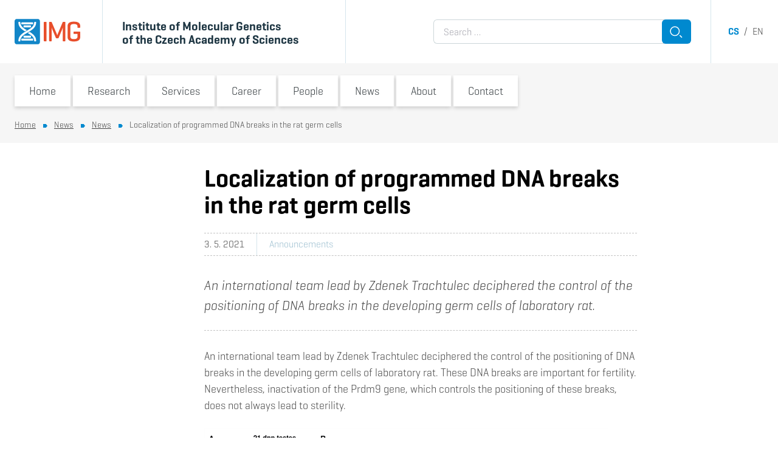

--- FILE ---
content_type: text/html; charset=UTF-8
request_url: https://www.img.cas.cz/2021/05/41529-localization-of-programmed-dna-breaks-in-the-rat-germ-cells/
body_size: 55833
content:
<!DOCTYPE html>
<html lang="en-US" class="frontend no-js">
<head>
    <meta charset="UTF-8" />
    <meta name="viewport" content="initial-scale=1.0, width=device-width">
	<script>
		(function( window, undefined ) {
			document.documentElement.className =
				document.documentElement.className.replace( "no-js", "js" );
		}( this ));
	</script>
	<title>Localization of programmed DNA breaks in the rat germ cells &#8211; Institute of Molecular Genetics of the Czech Academy of Sciences</title>
<meta name='robots' content='max-image-preview:large' />
	<style>img:is([sizes="auto" i], [sizes^="auto," i]) { contain-intrinsic-size: 3000px 1500px }</style>
	<link rel="apple-touch-icon" sizes="180x180" href="/favicon/apple-touch-icon.png">
<link rel="icon" type="image/png" sizes="16x16" href="/favicon/favicon-16x16.png">
<link rel="icon" type="image/png" sizes="32x32" href="/favicon/favicon-32x32.png">
<link rel="manifest" href="/favicon/site.webmanifest">
<link rel="mask-icon" href="/favicon/safari-pinned-tab.svg" color="#5bbad5">
<link rel="shortcut icon" href="/favicon/favicon.ico">
<meta name="msapplication-TileColor" content="#da532c">
<meta name="msapplication-config" content="/favicon/browserconfig.xml">
<meta name="theme-color" content="#ffffff">
<meta name="dlm-version" content="5.1.6"><script>
window.koko_analytics = {"url":"https:\/\/www.img.cas.cz\/koko-analytics-collect.php","site_url":"https:\/\/www.img.cas.cz","post_id":41529,"path":"\/2021\/05\/41529-localization-of-programmed-dna-breaks-in-the-rat-germ-cells\/","method":"none","use_cookie":false};
</script>
<link rel="alternate" href="https://www.img.cas.cz/2021/05/41519-lokalizace-programovanych-zlomu-dna-v-pohlavnich-bunkach-potkana/" hreflang="cs" />
<link rel="alternate" href="https://www.img.cas.cz/2021/05/41529-localization-of-programmed-dna-breaks-in-the-rat-germ-cells/" hreflang="en" />
<script>
window._wpemojiSettings = {"baseUrl":"https:\/\/s.w.org\/images\/core\/emoji\/16.0.1\/72x72\/","ext":".png","svgUrl":"https:\/\/s.w.org\/images\/core\/emoji\/16.0.1\/svg\/","svgExt":".svg","source":{"concatemoji":"https:\/\/www.img.cas.cz\/wp-includes\/js\/wp-emoji-release.min.js?ver=6.8.3"}};
/*! This file is auto-generated */
!function(s,n){var o,i,e;function c(e){try{var t={supportTests:e,timestamp:(new Date).valueOf()};sessionStorage.setItem(o,JSON.stringify(t))}catch(e){}}function p(e,t,n){e.clearRect(0,0,e.canvas.width,e.canvas.height),e.fillText(t,0,0);var t=new Uint32Array(e.getImageData(0,0,e.canvas.width,e.canvas.height).data),a=(e.clearRect(0,0,e.canvas.width,e.canvas.height),e.fillText(n,0,0),new Uint32Array(e.getImageData(0,0,e.canvas.width,e.canvas.height).data));return t.every(function(e,t){return e===a[t]})}function u(e,t){e.clearRect(0,0,e.canvas.width,e.canvas.height),e.fillText(t,0,0);for(var n=e.getImageData(16,16,1,1),a=0;a<n.data.length;a++)if(0!==n.data[a])return!1;return!0}function f(e,t,n,a){switch(t){case"flag":return n(e,"\ud83c\udff3\ufe0f\u200d\u26a7\ufe0f","\ud83c\udff3\ufe0f\u200b\u26a7\ufe0f")?!1:!n(e,"\ud83c\udde8\ud83c\uddf6","\ud83c\udde8\u200b\ud83c\uddf6")&&!n(e,"\ud83c\udff4\udb40\udc67\udb40\udc62\udb40\udc65\udb40\udc6e\udb40\udc67\udb40\udc7f","\ud83c\udff4\u200b\udb40\udc67\u200b\udb40\udc62\u200b\udb40\udc65\u200b\udb40\udc6e\u200b\udb40\udc67\u200b\udb40\udc7f");case"emoji":return!a(e,"\ud83e\udedf")}return!1}function g(e,t,n,a){var r="undefined"!=typeof WorkerGlobalScope&&self instanceof WorkerGlobalScope?new OffscreenCanvas(300,150):s.createElement("canvas"),o=r.getContext("2d",{willReadFrequently:!0}),i=(o.textBaseline="top",o.font="600 32px Arial",{});return e.forEach(function(e){i[e]=t(o,e,n,a)}),i}function t(e){var t=s.createElement("script");t.src=e,t.defer=!0,s.head.appendChild(t)}"undefined"!=typeof Promise&&(o="wpEmojiSettingsSupports",i=["flag","emoji"],n.supports={everything:!0,everythingExceptFlag:!0},e=new Promise(function(e){s.addEventListener("DOMContentLoaded",e,{once:!0})}),new Promise(function(t){var n=function(){try{var e=JSON.parse(sessionStorage.getItem(o));if("object"==typeof e&&"number"==typeof e.timestamp&&(new Date).valueOf()<e.timestamp+604800&&"object"==typeof e.supportTests)return e.supportTests}catch(e){}return null}();if(!n){if("undefined"!=typeof Worker&&"undefined"!=typeof OffscreenCanvas&&"undefined"!=typeof URL&&URL.createObjectURL&&"undefined"!=typeof Blob)try{var e="postMessage("+g.toString()+"("+[JSON.stringify(i),f.toString(),p.toString(),u.toString()].join(",")+"));",a=new Blob([e],{type:"text/javascript"}),r=new Worker(URL.createObjectURL(a),{name:"wpTestEmojiSupports"});return void(r.onmessage=function(e){c(n=e.data),r.terminate(),t(n)})}catch(e){}c(n=g(i,f,p,u))}t(n)}).then(function(e){for(var t in e)n.supports[t]=e[t],n.supports.everything=n.supports.everything&&n.supports[t],"flag"!==t&&(n.supports.everythingExceptFlag=n.supports.everythingExceptFlag&&n.supports[t]);n.supports.everythingExceptFlag=n.supports.everythingExceptFlag&&!n.supports.flag,n.DOMReady=!1,n.readyCallback=function(){n.DOMReady=!0}}).then(function(){return e}).then(function(){var e;n.supports.everything||(n.readyCallback(),(e=n.source||{}).concatemoji?t(e.concatemoji):e.wpemoji&&e.twemoji&&(t(e.twemoji),t(e.wpemoji)))}))}((window,document),window._wpemojiSettings);
</script>
<style id='wp-emoji-styles-inline-css'>

	img.wp-smiley, img.emoji {
		display: inline !important;
		border: none !important;
		box-shadow: none !important;
		height: 1em !important;
		width: 1em !important;
		margin: 0 0.07em !important;
		vertical-align: -0.1em !important;
		background: none !important;
		padding: 0 !important;
	}
</style>
<style id='classic-theme-styles-inline-css'>
/*! This file is auto-generated */
.wp-block-button__link{color:#fff;background-color:#32373c;border-radius:9999px;box-shadow:none;text-decoration:none;padding:calc(.667em + 2px) calc(1.333em + 2px);font-size:1.125em}.wp-block-file__button{background:#32373c;color:#fff;text-decoration:none}
</style>
<link rel='stylesheet' id='cb-carousel-style-css' href='https://www.img.cas.cz/wp-content/plugins/carousel-block/blocks/../build/carousel-legacy/style-index.css?ver=2.0.6' media='all' />
<style id='cb-carousel-v2-style-inline-css'>
.wp-block-cb-carousel-v2{position:relative}.wp-block-cb-carousel-v2[data-cb-pagination=true] .swiper-horizontal{margin-bottom:calc(var(--wp--custom--carousel-block--pagination-bullet-size, 8px)*4)}.wp-block-cb-carousel-v2 .cb-button-next,.wp-block-cb-carousel-v2 .cb-button-prev{color:var(--wp--custom--carousel-block--navigation-color,#000);height:var(--wp--custom--carousel-block--navigation-size,22px);margin-top:calc(0px - var(--wp--custom--carousel-block--navigation-size, 22px)/2);width:calc(var(--wp--custom--carousel-block--navigation-size, 22px)/44*27)}.wp-block-cb-carousel-v2 .cb-button-next:after,.wp-block-cb-carousel-v2 .cb-button-prev:after{font-size:var(--wp--custom--carousel-block--navigation-size,22px)}.wp-block-cb-carousel-v2 .cb-button-next:hover,.wp-block-cb-carousel-v2 .cb-button-prev:hover{color:var(--wp--custom--carousel-block--navigation-hover-color,var(--wp--custom--carousel-block--navigation-color,#000))}.wp-block-cb-carousel-v2 .cb-button-prev,.wp-block-cb-carousel-v2.cb-rtl .cb-button-next{left:calc(var(--wp--custom--carousel-block--navigation-size, 22px)*-1/44*27 - var(--wp--custom--carousel-block--navigation-sides-offset, 10px));right:auto}.wp-block-cb-carousel-v2 .cb-button-next,.wp-block-cb-carousel-v2.cb-rtl .cb-button-prev{left:auto;right:calc(var(--wp--custom--carousel-block--navigation-size, 22px)*-1/44*27 - var(--wp--custom--carousel-block--navigation-sides-offset, 10px))}.wp-block-cb-carousel-v2.cb-rtl .cb-button-next,.wp-block-cb-carousel-v2.cb-rtl .cb-button-prev{transform:scaleX(-1)}.wp-block-cb-carousel-v2 .cb-pagination.swiper-pagination-horizontal{bottom:var(--wp--custom--carousel-block--pagination-bottom,-20px);display:flex;justify-content:center;top:var(--wp--custom--carousel-block--pagination-top,auto)}.wp-block-cb-carousel-v2 .cb-pagination.swiper-pagination-horizontal.swiper-pagination-bullets .cb-pagination-bullet{margin:0 var(--wp--custom--carousel-block--pagination-bullet-horizontal-gap,4px)}.wp-block-cb-carousel-v2 .cb-pagination .cb-pagination-bullet{background:var(--wp--custom--carousel-block--pagination-bullet-color,var(--wp--custom--carousel-block--pagination-bullet-inactive-color,#000));height:var(--wp--custom--carousel-block--pagination-bullet-size,8px);opacity:var(--wp--custom--carousel-block--pagination-bullet-inactive-opacity,var(--wp--custom--carousel-block--pagination-bullet-opacity,.2));width:var(--wp--custom--carousel-block--pagination-bullet-size,8px)}.wp-block-cb-carousel-v2 .cb-pagination .cb-pagination-bullet.swiper-pagination-bullet-active{background:var(--wp--custom--carousel-block--pagination-bullet-active-color,#000);opacity:var(--wp--custom--carousel-block--pagination-bullet-active-opacity,1)}.wp-block-cb-carousel-v2 .cb-pagination .cb-pagination-bullet:not(.swiper-pagination-bullet-active):hover{background:var(--wp--custom--carousel-block--pagination-bullet-hover-color,var(--wp--custom--carousel-block--pagination-bullet-inactive-hover-color,var(--wp--custom--carousel-block--pagination-bullet-active-color,#000)));opacity:var(--wp--custom--carousel-block--pagination-bullet-inactive-hover-opacity,var(--wp--custom--carousel-block--pagination-bullet-inactive-opacity,.2))}.wp-block-cb-carousel-v2.alignfull .cb-button-next,.wp-block-cb-carousel-v2.alignfull .cb-button-prev{color:var(--wp--custom--carousel-block--navigation-alignfull-color,#000)}.wp-block-cb-carousel-v2.alignfull .cb-button-prev,.wp-block-cb-carousel-v2.alignfull.cb-rtl .cb-button-next{left:var(--wp--custom--carousel-block--navigation-sides-offset,10px);right:auto}.wp-block-cb-carousel-v2.alignfull .cb-button-next,.wp-block-cb-carousel-v2.alignfull.cb-rtl .cb-button-prev{left:auto;right:var(--wp--custom--carousel-block--navigation-sides-offset,10px)}.wp-block-cb-carousel-v2 .wp-block-image{margin-bottom:var(--wp--custom--carousel-block--image-margin-bottom,0);margin-top:var(--wp--custom--carousel-block--image-margin-top,0)}.wp-block-cb-carousel-v2 .wp-block-cover{margin-bottom:var(--wp--custom--carousel-block--cover-margin-bottom,0);margin-top:var(--wp--custom--carousel-block--cover-margin-top,0)}.wp-block-cb-carousel-v2 .wp-block-cover.aligncenter,.wp-block-cb-carousel-v2 .wp-block-image.aligncenter{margin-left:auto!important;margin-right:auto!important}

</style>
<style id='tiptip-hyperlink-group-block-style-inline-css'>
.wp-block-tiptip-hyperlink-group-block,.wp-block-tiptip-hyperlink-group-block a p{background-color:var(--color-bkg,none);color:var(--color-text,none);cursor:pointer;display:block}.wp-block-tiptip-hyperlink-group-block a p:hover,.wp-block-tiptip-hyperlink-group-block:hover{background-color:var(--color-bkg-hover,none)}

</style>
<style id='safe-svg-svg-icon-style-inline-css'>
.safe-svg-cover{text-align:center}.safe-svg-cover .safe-svg-inside{display:inline-block;max-width:100%}.safe-svg-cover svg{fill:currentColor;height:100%;max-height:100%;max-width:100%;width:100%}

</style>
<link rel='stylesheet' id='contact-form-7-css' href='https://www.img.cas.cz/wp-content/plugins/contact-form-7/includes/css/styles.css?ver=6.1.4' media='all' />
<link rel='stylesheet' id='related-posts-by-taxonomy-css' href='https://www.img.cas.cz/wp-content/plugins/related-posts-by-taxonomy/includes/assets/css/styles.css?ver=6.8.3' media='all' />
<link rel='stylesheet' id='img-omnibus-legacy-css' href='https://www.img.cas.cz/wp-content/themes/img/assets/dist/omnibus-legacy.css?ver=1662333147' media='all' />
<link rel='stylesheet' id='img-geogrotesque-css' href='https://www.img.cas.cz/wp-content/themes/img/assets/dist/geogrotesque.min.css?ver=1662333147' media='all' />
<link rel='stylesheet' id='img-utilites-css' href='https://www.img.cas.cz/wp-content/themes/img/assets/dist/utilites.min.css?ver=1662333147' media='all' />
<link rel='stylesheet' id='img-styles-css' href='https://www.img.cas.cz/wp-content/themes/img/assets/dist/styles.min.css?ver=1662333147' media='all' />
<link rel='stylesheet' id='img-blocks-core-css' href='https://www.img.cas.cz/wp-content/themes/img/assets/dist/blocks-core.min.css?ver=1662333147' media='all' />
<link rel='stylesheet' id='img-blocks-custom-css' href='https://www.img.cas.cz/wp-content/themes/img/assets/dist/blocks-custom.min.css?ver=1662333147' media='all' />
<link rel='stylesheet' id='img-wp-editor-frontend-css' href='https://www.img.cas.cz/wp-content/themes/img/assets/dist/wp-editor-frontend.min.css?ver=1662333147' media='all' />
<style id='block-visibility-screen-size-styles-inline-css'>
/* Large screens (desktops, 992px and up) */
@media ( min-width: 992px ) {
	.block-visibility-hide-large-screen {
		display: none !important;
	}
}

/* Medium screens (tablets, between 768px and 992px) */
@media ( min-width: 768px ) and ( max-width: 991.98px ) {
	.block-visibility-hide-medium-screen {
		display: none !important;
	}
}

/* Small screens (mobile devices, less than 768px) */
@media ( max-width: 767.98px ) {
	.block-visibility-hide-small-screen {
		display: none !important;
	}
}
</style>
<script src="https://www.img.cas.cz/wp-includes/js/jquery/jquery.min.js?ver=3.7.1" id="jquery-core-js"></script>
<script src="https://www.img.cas.cz/wp-includes/js/jquery/jquery-migrate.min.js?ver=3.4.1" id="jquery-migrate-js"></script>
<script src="https://www.img.cas.cz/wp-content/themes/img/assets/js/omnibus-legacy.js?ver=6.8.3" id="omnibus-legacy-js"></script>
<link rel="https://api.w.org/" href="https://www.img.cas.cz/wp-json/" /><link rel="alternate" title="JSON" type="application/json" href="https://www.img.cas.cz/wp-json/wp/v2/posts/41529" /><link rel="EditURI" type="application/rsd+xml" title="RSD" href="https://www.img.cas.cz/xmlrpc.php?rsd" />
<meta name="generator" content="WordPress 6.8.3" />
<link rel="canonical" href="https://www.img.cas.cz/2021/05/41529-localization-of-programmed-dna-breaks-in-the-rat-germ-cells/" />
<link rel='shortlink' href='https://www.img.cas.cz/?p=41529' />
<link rel="alternate" title="oEmbed (JSON)" type="application/json+oembed" href="https://www.img.cas.cz/wp-json/oembed/1.0/embed?url=https%3A%2F%2Fwww.img.cas.cz%2F2021%2F05%2F41529-localization-of-programmed-dna-breaks-in-the-rat-germ-cells%2F&#038;lang=en" />
<link rel="alternate" title="oEmbed (XML)" type="text/xml+oembed" href="https://www.img.cas.cz/wp-json/oembed/1.0/embed?url=https%3A%2F%2Fwww.img.cas.cz%2F2021%2F05%2F41529-localization-of-programmed-dna-breaks-in-the-rat-germ-cells%2F&#038;format=xml&#038;lang=en" />
	<link rel="stylesheet" type="text/css" href="/internal_bar_css/">
<script>if (navigator.appName == 'Microsoft Internet Explorer' ||  !!(navigator.userAgent.match(/Trident/) || navigator.userAgent.match(/rv:11/)) || (typeof $.browser !== "undefined" && $.browser.msie == 1)) {
document.write( '<style> .headerArea, .pageArea { display: none !important } </style>' )
}</script>		<style id="wp-custom-css">
			/* ===================================== Bank info tabs
 =====================================*/

.tabs {
	max-width: 507px;
}

/* Hide radios */
.tabs input[type="radio"] {
	display: none;
}

.tab-box {
	display: flex;
	background: #fff;
	border-radius: 3px;
}
/*
.tab-box > div {
	display: flex;
	background: #fff;
	border-radius: 3px;
}
*/

.labels {
	display: flex;
	flex-direction: column;
	padding: 3px 0 0 3px;
	margin: -3px 0 0 -3px;
	overflow: hidden
}

.labels label {
	padding: 7px 45px 7px 15px;
	font-size: 1rem;
	line-height: 1;
	font-weight: bold;
	text-align: center;
	background-color: #0089cf;
	color: #fff;
	margin-bottom: 0.3rem;
	cursor: pointer;
}

/* Active tab style */
#tab-czk:checked ~ .tab-box .labels label[for="tab-czk"],
#tab-eur:checked ~ .tab-box .labels label[for="tab-eur"],
#tab-usd:checked ~ .tab-box .labels label[for="tab-usd"] {
	background-color: #fff;
	color: #333;
	box-shadow: 0 2px 6px  rgba(0,0,0,0.16);
	z-index: 1;
}

.content-area {
	flex: 1;
	padding: 12px 20px 45px 30px;
	font-size: 1rem;
	color: #333;
	display: none;
	box-shadow: 0 2px 6px  rgba(0,0,0,0.16);
}

#tab-czk:checked ~ .tab-box .content-czk,
#tab-eur:checked ~ .tab-box .content-eur,
#tab-usd:checked ~ .tab-box .content-usd {
	display: block;
}

/* =====================================
Accordions 2 - content with grey bg
 =====================================*/

.accordions2-content-grey-bg > div {	
	background-color: rgba(246,246,246,1)!important;
}

.accordions2-content-grey-bg .accordion2-title {
	background-color: rgba(255,255,255,1);
}

.accordions2-content-grey-bg .accordion2-content {
	padding-top: 2rem;
}

/* =====================================
Scroll to top button
 =====================================*/

.scrollToTop-section {
	position: relative;
	display: flex;
	justify-content: center;
	align-items: center;
}

.scrollToTop-section::after {
	position: absolute;
	z-index: -1;
	content: '';
	width: 100%;
	border-bottom: 2px dotted #cdcdcd;
}

.scrollToTop-button{
	display: flex;
	width: 3.5rem;
	height: 3.5rem;
	margin-right: 1rem;
}

.scrollToTop-button button {
		transform: rotate(180deg);
}


/* =====================================
Print styles of Openhouse page
 =====================================*/

@media print {
	 
	body {
      zoom: 73%; /* Adjusts scale for printing */
    }
	
	
	#interbar,
	.header-menuSwitcher,
	.topmenu,
	.header-search,
	.header-langs,
	.breadcrumbs,
	.footer,
	.wp-block-button,
	.accordion2-expander,
	.scrollToTop-section,
	.no-print {
		display: none !important;
	}
	
	.js .accordion2.is-frontend .accordion2-content {
    display: block !important;
}
	
	.break-before {
		break-before: always;
		page-break-before: always;
	}
	
	.break-after {
		break-after: always;
		page-break-after: always;
	}
	
	.accordion2-title {
		font-size: 23px !important;
	}
	
	.accordion2-title h6 {
		padding-left: 0 !important;
		padding-right: 0 !important;
	}
	

	figure img {
		width: 150px !important;
		height: 150px;
	}
	
	.banner-title {
		padding-top: 1.5rem !important;
		padding-bottom: 1rem !important;
	}
	
	.accordion2-content,
	.banner-title {
		padding-left: 0 !important;
		padding-right: 0 !important;
		background-color: transparent !important;        
        border-bottom: 1px solid #d5e5ec;
        border-top: 1px solid #d5e5ec
	}
	
	.shadow:not(.populus-person-popup .shadow) {
		box-shadow: none !important;
	}

	.layout {
		margin-top: 0 !important;
	}

}


/* =====================================
Helpers
 =====================================*/


.gap-0	{
	gap: 0 !important;
}

/* =====================================
Global WP styles
 =====================================*/

:where(.is-layout-grid){
    gap: 0.5em;
}

body .is-layout-flex{
    display: flex;
}

body .is-layout-grid{
    display: grid;
}

.is-layout-flex{
    flex-wrap: wrap;
    align-items: center;
}
.is-layout-flex > :is(*, div){
    margin: 0;
}

.is-layout-grid > :is(*, div){
    margin: 0;
}

/* =====================================
Newly generated classes for Media & Text block

The classes below can also be utilized on any other block.
 =====================================*/

.center-children-image figure {
	display: flex;
	justify-content: center;
}

.children-image-170x170 img {
	max-width: 170px !important;
}

@media screen and (max-width: 599px) {
	.center-text-on-mobile {
		text-align: center !important
	}
}


/* =====================================
Organization of study
 =====================================*/

@media screen and (min-width: 710px) {
	.wp-block-columns:not(.is-not-stacked-on-mobile).group-link-cols>.wp-block-column {
			flex-basis: 0 !important;
			flex-grow: 1 !important;
	}
}

.group-link {
	margin-bottom: 1.5rem !important;
}


.group-link img {
	width: 100% !important;
}

.group-link .box {
	margin-bottom: 0
}

.group-link:hover .box
 {
--tw-text-opacity: 1;
color: rgba(255,255,255,var(--tw-text-opacity)) !important;
background-color: rgba(0,137,207,var(--tw-bg-opacity)) !important;
}

@media screen and (max-width: 709px) {
.group-link {
			max-width: 30rem;
	}
}


/* =====================================
Contact Form 7
 =====================================*/
.wpcf7-not-valid-tip {
	display: none;
}
.wpcf7 form .wpcf7-response-output {
	margin: 0.2rem 0 -1rem;
	border: 0;
	padding: 0;
}

.wpcf7-submit.button {
	border: 0;
}


/* =====================================
Institute's name in header
 =====================================*/

@media screen and (max-width: 465px) {
	
	#header .container > div > div + div {
		padding-right: 0 !important
	}
}


@media screen and (max-width: 450px) {
	
	#header {
		font-size: 88%;
	}		
}


@media screen and (max-width: 375px) {
	
	#header .container > div > div + div {
		padding-right: 0.75rem !important
	}
	
	#header span.block {
		display: initial !important;
	}	
}


/* =====================================
Research and Service Groups listing
 =====================================*/

@media screen and (max-width: 835px) {

	.formBarResearchGroups + div > div {
		width: 50%;
	}
	
	.formBarResearchGroups + div   a.researchGroup {
		width: 100%;
	}
	
		.formBarResearchGroups + div  .researchGroup-content > h3 {
		height: 3.8em;
	}
}


@media screen and (max-width: 490px) {
	
		#header>div>div>div>div:first-child {
		padding-right: 1.25rem !important;
	}
}


@media screen and (max-width: 440px) {
		
.formBarResearchGroups + div  .researchGroup-content > h3 {
		height: 4.7em;
	}
}


@media screen and (max-width: 390px) {

	.formBarResearchGroups + div > div {
		width: 100%;
	}
	
.formBarResearchGroups + div  .researchGroup-content > h3 {
		height: 2em;
	}
}


/* =====================================
Browse another laboratory suggestion
 =====================================*/

@media screen and (max-width: 599px) {

	.layout--sidebar + div .container > div:first-of-type > div  {
	width: 50%;
	}

.layout--sidebar + div .container > div:first-of-type .researchGroup  {
	width: 100%;
	}	
}

@media screen and (max-width: 437px) {
	.layout--sidebar + div .container > div:first-of-type .researchGroup-content h3  {
		height: 3.75em;
	}
}

@media screen and (max-width: 385px) {
	
	.layout--sidebar + div .container > div:first-of-type .researchGroup-content h3  {
		height: 5em;
	}
}


/* =====================================
Open PhD positions - lab side menu link
 =====================================*/

.menuSide a[href*="/skupina/"][href$="/volne-phd-pozice/"],
.menuSide a[href*="/group/"][href$="/open-phd-positions/"]
{
  position: relative;
}

.menuSide a[href*="/skupina/"][href$="/volne-phd-pozice/"]::before,
.menuSide a[href*="/group/"][href$="/open-phd-positions/"]::before 
{
	content: "!";
	display: inline-flex;
	align-items: center;
	justify-content: center;
	position: absolute;
	top: 0;
	left: -16px;
	width: 29px;
	height: 100%;
	background-color: #f04e26;
	color: #fff;
	font-size: 20px;
	font-weight: 600;
	clip-path: polygon(0% 0%, 75% 0%, 100% 50%, 75% 100%, 0% 100%);
}

.menuSide li.is-active a[href*="/skupina/"][href$="/volne-phd-pozice/"]::before,
.menuSide li.is-active a[href*="/group/"][href$="/open-phd-positions/"]::before 
{
	display: none;
}

nav option[value*="/skupina/"][value$="/volne-phd-pozice/"],
nav option[value*="/group/"][value$="/open-phd-positions/"]
{
	color: #f04e26;
}
		</style>
		</head>
<body class="wp-singular post-template-default single single-post postid-41529 single-format-standard wp-theme-img is-lang-en overflow-x-hidden is-frontend">

<div class="headerArea">
	
<div class="internalbar py-2 px-6 text-white text-right bg-gray-600"  id="interbar">
	<div class="container">
		<a href="https://intranet.img.cas.cz/en/" target="_blank">Intranet</a>
<a href="https://webmail.img.cas.cz/" target="_blank">Webmail</a>
<a href="https://helpdesk.img.cas.cz/" target="_blank">Helpdesk</a>	</div>
</div>	
<header id="header" class="header  z-50 bg-white">
	<div class="relative">
		<div class="container">
			<div class="flex min-h-21 md:h-24 lg:h-26">

				<div class="flex-shrink-0 pr-4 sm:pr-9 | flex items-center">
					<a href="https://www.img.cas.cz/">
						<img class="w-19 md:w-27" src="https://www.img.cas.cz/wp-content/themes/img/assets/images/logo.svg" alt="Institute of Molecular Genetics of the Czech Academy of Sciences">
					</a>
				</div>

				<div class="flex items-center lg:min-w-92 xl:min-w-100 px-3 sm:px-4 md:px-8 md:pt-1 border-l text-grayblue-800 border-grayblue-300 [ md:text-lg xl:text-xl font-bold ] ">
					<div class="py-1 md:whitespace-nowrap" style="line-height:1.1">
						Institute of Molecular  Genetics<span class="block"> of the Czech Academy of Sciences</span>					</div>
				</div>

				<div class="header-search [ hidden lg:flex ] flex-grow border-grayblue-300 border-l pl-8 pr-8 [ justify-end items-center ]">
					<form class="w-full" style="max-width:26.5rem" role="search" method="get"  action="https://www.img.cas.cz/en/">
	<div class="flex">
		<label class="flex-grow  -mr-2">
			<span class="sr-only">Search for:</span>
			<input class="w-full h-full rounded-r-none" type="search" name="s" placeholder="Search &hellip;" value="" />
		</label>
		
		<button class="relative button flex-shrink-0 flex-grow-0 w-12 h-10 p-0" type="submit">
			<span class="absolute left-0 top-0 w-full h-full"><svg width="48" height="40" viewBox="0 0 48 40" xmlns="http://www.w3.org/2000/svg">
  <g transform="matrix(1, 0, 0, 1, -1, -3)">
    <g>
      <g>
        <path fill="none" stroke="#fff" stroke-miterlimit="20" stroke-width="1.5" d="M29.576 22.289a7.288 7.288 0 0 1-7.287 7.286 7.288 7.288 0 1 1 7.287-7.286z"/>
      </g>
      <g>
        <path fill="none" stroke="#fff" stroke-miterlimit="20" stroke-width="1.5" d="M30.384 29.121L34 32.736"/>
      </g>
    </g>
  </g>
</svg></span>
			<span class="sr-only">Search</span>
		</button>
	</div>
</form>

				</div>

				<div class="header-langs [ hidden lg:flex ] pl-7 border-grayblue-300 border-l  [ justify-end items-center text-gray-600 ]">
					<nav class="whitespace-nowrap">
					<a class="uppercase font-bold no-underline text-primary" href="https://www.img.cas.cz/2021/05/41519-lokalizace-programovanych-zlomu-dna-v-pohlavnich-bunkach-potkana/">cs</a>
			 &nbsp;/&nbsp; 				<a class="uppercase text-gray-600 no-underline hover:underline" href="https://www.img.cas.cz/2021/05/41529-localization-of-programmed-dna-breaks-in-the-rat-germ-cells/">en</a>
			</nav>				</div>

				<div class=" [ lg:hidden ] w-14 ">
					<button class="header-menuSwitcher absolute z-80 right-0 top-0 w-14 h-full shadow text-primary text-sm bg-white z-50">
						<div class="hamburger mx-auto"><span></span></div>
						<div class="text-center">MENU</div>
					</button>
				</div>

			</div>
		</div>
	</div>
	</header>
<div id="topmenu" class="topmenu">
	<div class="container">

		<div class="topmenu-head -mx-6 p-6 bg-primary-100 border-grayblue-300 border-b">

			<div class="flex items-center justify-items-center mx-auto" style="max-width:24.5rem">
				<div class="topmenu-search flex-grow">
									</div>

				<div class="topmenu-langs pl-4">
									</div>
			</div>

		</div>

		<div class="topmenu-menu">
			<nav class="menu-main-menu-container"><ul id="menu-main-menu" class="menu"><li id="menu-item-1694" class="menu-item menu-item-type-post_type menu-item-object-page menu-item-home menu-item-1694"><div class="topmenu-item"><a href="https://www.img.cas.cz/en/">Home</a><button><span class="sr-only">Switch submenu</span><svg xmlns="http://www.w3.org/2000/svg" width="12" height="10" viewBox="0 0 12 10"><g><g transform="rotate(-180 6 5)"><path fill="#0089cf" d="M4.03 9.999l-4.03-5 4.03-5H12v10z"/></g></g></svg></button></div></li>
<li id="menu-item-42692" class="menu-item menu-item-type-post_type menu-item-object-page menu-item-42692 menu-item-has-children"><div class="topmenu-item"><a href="https://www.img.cas.cz/research/">Research</a><button><span class="sr-only">Switch submenu</span><svg xmlns="http://www.w3.org/2000/svg" width="12" height="10" viewBox="0 0 12 10"><g><g transform="rotate(-180 6 5)"><path fill="#0089cf" d="M4.03 9.999l-4.03-5 4.03-5H12v10z"/></g></g></svg></button></div><ul class="sub-menu"><li class=""><a href="https://www.img.cas.cz/research/groups/">Research and Service Groups</a></li><li class=""><a href="https://www.img.cas.cz/research/research-infrastructures/">Research Infrastructures</a></li><li class=""><a href="https://www.img.cas.cz/research/pillars-of-our-research/">Pillars of our Research</a></li><li class=""><a href="https://www.img.cas.cz/research/selected-results/">Selected Results</a></li><li class=""><a href="https://www.img.cas.cz/research/grant-projects/">Grant Projects</a></li><li class=""><a href="https://www.img.cas.cz/research/publications/">Publications</a></li><li class=""><a href="https://www.img.cas.cz/research/awards-and-memberships/">Awards and Memberships</a></li><li class=""><a href="https://www.img.cas.cz/research/scientific-reports/">Scientific Reports</a></li></ul></li>
<li id="menu-item-43034" class="menu-item menu-item-type-post_type menu-item-object-page menu-item-43034 menu-item-has-children"><div class="topmenu-item"><a href="https://www.img.cas.cz/services/">Services</a><button><span class="sr-only">Switch submenu</span><svg xmlns="http://www.w3.org/2000/svg" width="12" height="10" viewBox="0 0 12 10"><g><g transform="rotate(-180 6 5)"><path fill="#0089cf" d="M4.03 9.999l-4.03-5 4.03-5H12v10z"/></g></g></svg></button></div><ul class="sub-menu"><li class=""><a href="https://www.img.cas.cz/services/cooperation-options/">Cooperation Options</a></li><li class=""><a href="https://www.img.cas.cz/services/core-facilities-services/">Core Facilities Services</a></li><li class=""><a href="https://www.img.cas.cz/services/find-an-expert/">Find an Expert</a></li><li class=""><a href="https://www.img.cas.cz/services/support-for-researchers/">Support for Researchers</a></li><li class=""><a href="https://www.img.cas.cz/services/technology-transfer/">Technology Transfer</a></li><li class=""><a href="https://www.img.cas.cz/services/research-results-for-licensing/">Research Results for Licensing</a></li><li class=""><a href="https://www.img.cas.cz/services/references-from-partners/">References from our Partners</a></li><li class=""><a href="https://www.img.cas.cz/services/equipment-and-technology/">Equipment and Technology</a></li></ul></li>
<li id="menu-item-43083" class="menu-item menu-item-type-post_type menu-item-object-page menu-item-43083 menu-item-has-children"><div class="topmenu-item"><a href="https://www.img.cas.cz/career/">Career</a><button><span class="sr-only">Switch submenu</span><svg xmlns="http://www.w3.org/2000/svg" width="12" height="10" viewBox="0 0 12 10"><g><g transform="rotate(-180 6 5)"><path fill="#0089cf" d="M4.03 9.999l-4.03-5 4.03-5H12v10z"/></g></g></svg></button></div><ul class="sub-menu"><li class=""><a href="https://www.img.cas.cz/career/career-opportunities/">Career Opportunities</a></li><li class=""><a href="https://www.img.cas.cz/career/job-offers/">Job Offers</a></li><li class=""><a href="https://www.img.cas.cz/career/phd-programme/">PhD Programme</a></li><li class=""><a href="https://www.img.cas.cz/career/internships-and-theses/">Internships and Theses</a></li><li class=""><a href="https://www.img.cas.cz/career/lectures-for-students/">Lectures for Students</a></li><li class=""><a href="https://www.img.cas.cz/career/benefits-for-employees/">Benefits for Employees</a></li><li class=""><a href="https://www.img.cas.cz/career/why-img/">Why IMG?</a></li></ul></li>
<li id="menu-item-43169" class="menu-item menu-item-type-post_type menu-item-object-page menu-item-43169"><div class="topmenu-item"><a href="https://www.img.cas.cz/people/">People</a><button><span class="sr-only">Switch submenu</span><svg xmlns="http://www.w3.org/2000/svg" width="12" height="10" viewBox="0 0 12 10"><g><g transform="rotate(-180 6 5)"><path fill="#0089cf" d="M4.03 9.999l-4.03-5 4.03-5H12v10z"/></g></g></svg></button></div></li>
<li id="menu-item-42693" class="menu-item menu-item-type-post_type menu-item-object-page menu-item-42693 menu-item-has-children"><div class="topmenu-item"><a href="https://www.img.cas.cz/news/">News</a><button><span class="sr-only">Switch submenu</span><svg xmlns="http://www.w3.org/2000/svg" width="12" height="10" viewBox="0 0 12 10"><g><g transform="rotate(-180 6 5)"><path fill="#0089cf" d="M4.03 9.999l-4.03-5 4.03-5H12v10z"/></g></g></svg></button></div><ul class="sub-menu"><li class=""><a href="https://www.img.cas.cz/news/news/">News</a></li><li class=""><a href="https://www.img.cas.cz/news/events/">Events</a></li><li class=""><a href="https://www.img.cas.cz/news/popularisation/">Popularisation</a></li><li class=""><a href="https://www.img.cas.cz/news/public-events/">Events for the Public</a></li></ul></li>
<li id="menu-item-1695" class="menu-item menu-item-type-post_type menu-item-object-page menu-item-1695 menu-item-has-children"><div class="topmenu-item"><a href="https://www.img.cas.cz/about/">About</a><button><span class="sr-only">Switch submenu</span><svg xmlns="http://www.w3.org/2000/svg" width="12" height="10" viewBox="0 0 12 10"><g><g transform="rotate(-180 6 5)"><path fill="#0089cf" d="M4.03 9.999l-4.03-5 4.03-5H12v10z"/></g></g></svg></button></div><ul class="sub-menu"><li class=""><a href="https://www.img.cas.cz/about/institute-management/">Institute Management</a></li><li class=""><a href="https://www.img.cas.cz/about/organizational-structure/">Organizational Structure</a></li><li class=""><a href="https://www.img.cas.cz/about/directors-introduction/">Director&#8217;s&nbsp;Introduction</a></li><li class=""><a href="https://www.img.cas.cz/about/office-of-the-director/">Office of the Director</a></li><li class=""><a href="https://www.img.cas.cz/about/facts-and-figures/">Facts and Figures</a></li><li class=""><a href="https://www.img.cas.cz/about/history-of-the-institute/">History of the Institute</a></li><li class=""><a href="https://www.img.cas.cz/about/institute-evaluation/">Institute Evaluation</a></li><li class=""><a href="https://www.img.cas.cz/about/ates/">Administrative and Technical Services</a></li><li class=""><a href="https://www.img.cas.cz/about/official-noticeboard/">Official Noticeboard</a></li></ul></li>
<li id="menu-item-2304" class="menu-item menu-item-type-post_type menu-item-object-page menu-item-2304"><div class="topmenu-item"><a href="https://www.img.cas.cz/contact/">Contact</a><button><span class="sr-only">Switch submenu</span><svg xmlns="http://www.w3.org/2000/svg" width="12" height="10" viewBox="0 0 12 10"><g><g transform="rotate(-180 6 5)"><path fill="#0089cf" d="M4.03 9.999l-4.03-5 4.03-5H12v10z"/></g></g></svg></button></div></li>
</ul></nav>		</div>

	</div>
</div>


</div>

<div class="pageArea">

	<div class="breadcrumbs bg-gray-100 py-5 leading-snug">
		<div class="container">
			<nav class="" role="navigation" aria-label="Breadcrumbs" itemprop="breadcrumb"><ul class="breadcrumbs-list" itemscope itemtype="https://schema.org/BreadcrumbList"><li class="breadcrumbs-item breadcrumbs-item--home" itemprop="itemListElement" itemscope itemtype="https://schema.org/ListItem"><a href="https://www.img.cas.cz/" itemprop="item"><span itemprop="name">Home</span></a></li><li class="breadcrumbs-item breadcrumbs-item--post" itemprop="itemListElement" itemscope itemtype="https://schema.org/ListItem"><a href="https://www.img.cas.cz/news/" itemprop="item"><span itemprop="name">News</span></a></li><li class="breadcrumbs-item breadcrumbs-item--post" itemprop="itemListElement" itemscope itemtype="https://schema.org/ListItem"><a href="https://www.img.cas.cz/news/news/" itemprop="item"><span itemprop="name">News</span></a></li><li class="breadcrumbs-item breadcrumbs-item--post" itemprop="itemListElement" itemscope itemtype="https://schema.org/ListItem"><span itemprop="item"><span itemprop="name">Localization of programmed DNA breaks in the rat germ cells</span></span></li></ul></nav>		</div>
	</div>

<div class="layout layout--narrow">
	<div class="container">
					<div class="layout-content">
				
			<h1>Localization of programmed DNA breaks in the rat germ cells</h1>
			

<div class="mb-8">

	<div class="flex border-t border-b border-gray-300 border-dashed leading-tight">	
		<span class="inline-block py-2 px-5 pl-0 whitespace-nowrap">3. 5. 2021</span>
		<span>
			<a class="block py-2 px-5 sm:inline-block sm:border-l border-grayblue-300 text-grayblue-400 no-underline hover:underline" href="https://www.img.cas.cz/category/news/announcements/" rel="category tag">Announcements</a>		</span>
	</div>

	
</div>			<div class="text-2xl italic"><p><span>An international team lead by Zdenek Trachtulec deciphered the control of the positioning of DNA breaks in the developing germ cells of laboratory rat.<br /></span></p>
</div><hr class="mt-6 mb-7">			
			<div class="wp-editor wp-editor--primary">
				<p>An international team lead by Zdenek Trachtulec deciphered the control of the positioning of DNA breaks in the developing germ cells of laboratory rat. These DNA breaks are important for fertility. Nevertheless, inactivation of the Prdm9 gene, which controls the positioning of these breaks, does not always lead to sterility.</p>
<p><img fetchpriority="high" decoding="async" class="wp-image-41518 size-full alignnone" src="https://www.img.cas.cz/files/2021/05/dna-breaks.png" alt="Delayed sperm development in Prdm9-deficient rats compared to controls. A, B: Immunohistochemistry of 21-days-old testes. Tubules were scored for the presence of cells expressing the PIWIL1 protein (154 to 368 tubules per animal, each animal depicted as a single dot in the plot). A, Plot (author: T. Kobets). B, Representative images: left, control; right, Prdm9-deficient male; photo: O. Mihola)." width="665" height="271" srcset="https://www.img.cas.cz/files/2021/05/dna-breaks.png 665w, https://www.img.cas.cz/files/2021/05/dna-breaks-300x122.png 300w, https://www.img.cas.cz/files/2021/05/dna-breaks-168x68.png 168w, https://www.img.cas.cz/files/2021/05/dna-breaks-60x24.png 60w" sizes="(max-width: 665px) 100vw, 665px" /></p>
<p><strong>Picture &#8211; Delayed sperm development in Prdm9-deficient rats compared to controls.</strong><br />
A, B: Immunohistochemistry of 21-days-old testes. Tubules were scored for the presence of cells expressing the PIWIL1 protein (154 to 368 tubules per animal, each animal depicted as a single dot in the plot). A, Plot (author: T. Kobets). B, Representative images: left, control; right, Prdm9-deficient male; photo: O. Mihola).</p>
<p>&nbsp;</p>
<h3>Contact:</h3>
<p>Zdeněk Trachtulec, Ph.D.,<br />
phone: (+420) 325&nbsp;873&nbsp;109, e-mail: <a href="mailto:zdenek.trachtulec@img.cas.cz">zdenek.trachtulec@img.cas.cz</a>,<br />
web: <a href="https://www.img.cas.cz/research/zdenek-trachtulec/research/">www.img.cas.cz/research/zdenek-trachtulec/</a></p>
<p>&nbsp;</p>
<p>More information in publication – <a href="https://bmcbiol.biomedcentral.com/articles/10.1186/s12915-021-01017-0" target="_blank" rel="noopener noreferrer">https://bmcbiol.biomedcentral.com</a>.</p>
			</div>

			
<div class="my-14 py-6 px-6 bg-primary-100 rounded-r-full">

	<div class="md:flex md:items-center md:mx-auto" style="max-width:38.5rem">
		<h6 class="flex-grow mb-4 md:mb-0 pr-8 text-black font-bold text-lg  md:text-2xl">Share this post</h6>

		<div class="flex pr-6">
			<div class="mr-2">
<a class="svg-fill-current relative block w-12 h-12 sm:w-14 sm:h-14 bg-center bg-no-repeat rounded shadow transition text-primary bg-white hover:bg-primary hover:text-white" title="Facebook" href="https://www.facebook.com/sharer.php?u=https%3A%2F%2Fwww.img.cas.cz%2F2021%2F05%2F41529-localization-of-programmed-dna-breaks-in-the-rat-germ-cells%2F" target="_blank">
	<span class="absolute left-0 top-0  w-full h-full flex items-center justify-center" >
		<svg xmlns="http://www.w3.org/2000/svg" width="10" height="20" viewBox="0 0 10 20"><g><g><path fill="#0089cf" d="M6.284 19.405h-3.89V9.999H.448V6.76h1.944V4.814c0-2.645 1.099-4.22 4.217-4.22h2.597v3.244H7.584c-1.214 0-1.297.454-1.297 1.298l-.003 1.623h2.941L8.88 10H6.284z"/></g></g></svg>	</span>
	<span class="sr-only">Facebook</span>
</a></div><div class="mr-2">
<a class="svg-fill-current relative block w-12 h-12 sm:w-14 sm:h-14 bg-center bg-no-repeat rounded shadow transition text-primary bg-white hover:bg-primary hover:text-white" title="LinkedIn" href="https://www.linkedin.com/sharing/share-offsite/?url=https%3A%2F%2Fwww.img.cas.cz%2F2021%2F05%2F41529-localization-of-programmed-dna-breaks-in-the-rat-germ-cells%2F" target="_blank">
	<span class="absolute left-0 top-0  w-full h-full flex items-center justify-center" >
		<svg xmlns="http://www.w3.org/2000/svg" width="20" height="20" viewBox="0 0 20 20"><g><g><g><path fill="#0089cf" d="M1.003 19.434V6.383H5.06v13.051zM5.195 2.752c0 1.122-.854 2.029-2.19 2.029C1.724 4.78.87 3.874.897 2.752.87 1.578 1.724.698 3.031.698c1.31 0 2.136.88 2.164 2.054z"/></g><g><path fill="#0089cf" d="M7.02 10.546c0-1.628-.054-3.016-.107-4.164h3.522l.187 1.789h.081c.534-.827 1.868-2.082 4.03-2.082 2.67 0 4.671 1.762 4.671 5.605v7.74h-4.056v-7.232c0-1.682-.589-2.83-2.057-2.83-1.12 0-1.787.774-2.054 1.52-.107.242-.16.642-.16 1.016v7.526H7.02z"/></g></g></g></svg>	</span>
	<span class="sr-only">LinkedIn</span>
</a></div><div class="mr-2">
<a class="svg-fill-current relative block w-12 h-12 sm:w-14 sm:h-14 bg-center bg-no-repeat rounded shadow transition text-primary bg-white hover:bg-primary hover:text-white" title="X (Twitter)" href="https://twitter.com/share?text=Text&#038;url=https%3A%2F%2Fwww.img.cas.cz%2F2021%2F05%2F41529-localization-of-programmed-dna-breaks-in-the-rat-germ-cells%2F" target="_blank">
	<span class="absolute left-0 top-0  w-full h-full flex items-center justify-center" >
		<svg xmlns="http://www.w3.org/2000/svg" width="22" height="20" viewBox="0 0 22 20"><g><g transform="translate(-1907.468 -847.234)"><path fill="#0089cf" d="M1907.52,847.234l8.147,10.894-8.2,8.857h1.845l7.178-7.755,5.8,7.755h6.28l-8.606-11.506,7.632-8.245h-1.845l-6.61,7.142-5.342-7.142Zm2.714,1.359h2.885l12.738,17.032h-2.884Z"/></g></g></svg>	</span>
	<span class="sr-only">X (Twitter)</span>
</a></div>		</div>
	</div>
	
</div>
			
<div class="my-10 md:my-14 font-bold text-lg">
	<a class="flex items-center" href="https://www.img.cas.cz/news/news/">
		<span class="mr-4"><svg width="12" height="10" viewBox="0 0 12 10" xmlns="http://www.w3.org/2000/svg">
  <g transform="matrix(-1, 0, 0, 1, 12, 0)">
    <g transform="rotate(-180 6 5)">
      <path fill="#0089cf" d="M4.03 9.999l-4.03-5 4.03-5H12v10z"/>
    </g>
  </g>
</svg></span>
		Back to all News	</a>
</div>

					</div>
			</div>
</div>

<link rel='stylesheet' id='img-footer-css' href='https://www.img.cas.cz/wp-content/themes/img/assets/dist/footer.min.css?ver=1662333147' media='all' />


<footer class="footer">

	<div class="footer-row">

		<div class="footer-col footer-col--1">
			<div class="footer-colin">
				<div id="block-9" class="widget widget_block">
<h3 class="wp-block-heading" id="address">Address</h3>
</div><div id="block-10" class="widget widget_block widget_text">
<p>Institute of Molecular Genetics<br>of the Czech Academy of Sciences<br>Vídeňská 1083<br>142 00 Prague 4, Czech Republic</p>
</div><div id="block-11" class="widget widget_block widget_text">
<p><a href="https://www.img.cas.cz/contact/">More</a> &gt;</p>
</div>			</div>
		</div>
		
		<div class="footer-col footer-col--2">
			<div class="footer-colin">
				<div id="block-22" class="widget widget_block">
<h3 class="wp-block-heading" id="for-employees">For Employees</h3>
</div><div id="block-23" class="widget widget_block widget_text">
<p><a href="https://webmail.img.cas.cz/" target="_blank" rel="noreferrer noopener">webmail</a><br><a href="https://vpnportal.img.cas.cz/" target="_blank" rel="noreferrer noopener">vpnportal</a><br><a href="https://helpdesk.img.cas.cz/" target="_blank" rel="noreferrer noopener">helpdesk</a></p>
</div>			</div>
		</div>

		<div class="footer-col footer-col--3">
			<div class="footer-colin">
				<div id="block-14" class="widget widget_block">
<h3 class="wp-block-heading" id="everything-important">Everything Important</h3>
</div><div id="block-15" class="widget widget_block widget_text">
<p><a href="https://logo.img.cas.cz/en/" target="_blank" rel="noreferrer noopener">Logo and visual identity</a><br><a href="https://www.img.cas.cz/about/official-noticeboard/public-tenders/">Public tenders</a><br><a href="https://www.img.cas.cz/career/job-offers/">Job offers</a><br><a href="https://www.kcumg.cz/home.htm?lng=en" target="_blank" rel="noreferrer noopener">Conference centre</a><br><a href="https://www.youtube.com/watch?v=QVJB6h-xfJc" target="_blank" rel="noreferrer noopener">Promotional video</a></p>
</div>			</div>
		</div>

		<div class="footer-col footer-col--4">	

			<div class="footer-colin">

				<div class="flex nowrap justify-end">
					<span>
<a class="svg-fill-current relative block w-12 h-12 sm:w-14 sm:h-14 bg-center bg-no-repeat rounded shadow transition text-primary bg-white hover:bg-primary hover:text-white" title="Facebook" href="https://www.facebook.com/imgprague" target="_blank">
	<span class="absolute left-0 top-0  w-full h-full flex items-center justify-center" >
		<svg xmlns="http://www.w3.org/2000/svg" width="10" height="20" viewBox="0 0 10 20"><g><g><path fill="#0089cf" d="M6.284 19.405h-3.89V9.999H.448V6.76h1.944V4.814c0-2.645 1.099-4.22 4.217-4.22h2.597v3.244H7.584c-1.214 0-1.297.454-1.297 1.298l-.003 1.623h2.941L8.88 10H6.284z"/></g></g></svg>	</span>
	<span class="sr-only">Facebook</span>
</a></span><span class="ml-2">
<a class="svg-fill-current relative block w-12 h-12 sm:w-14 sm:h-14 bg-center bg-no-repeat rounded shadow transition text-primary bg-white hover:bg-primary hover:text-white" title="Instagram" href="https://www.instagram.com/imgprague" target="_blank">
	<span class="absolute left-0 top-0  w-full h-full flex items-center justify-center" >
		<svg xmlns="http://www.w3.org/2000/svg" width="22" height="22" viewBox="0 0 22 22"><g><g><g><path fill="#0089cf" d="M10.877 7.685a3.24 3.24 0 1 0 .002 6.478 3.24 3.24 0 0 0-.002-6.478z"/></g><g><path fill="#0089cf" d="M17.794 5.228a1.11 1.11 0 0 1 0-2.216 1.108 1.108 0 0 1 0 2.216zm-6.918 11.406a5.71 5.71 0 1 1 .002-11.422 5.71 5.71 0 0 1-.002 11.422zM15.95.697H5.803A5.154 5.154 0 0 0 .65 5.85v10.145a5.154 5.154 0 0 0 5.153 5.154H15.95a5.154 5.154 0 0 0 5.153-5.154V5.851A5.154 5.154 0 0 0 15.95.697z"/></g></g></g></svg>	</span>
	<span class="sr-only">Instagram</span>
</a></span><span class="ml-2">
<a class="svg-fill-current relative block w-12 h-12 sm:w-14 sm:h-14 bg-center bg-no-repeat rounded shadow transition text-primary bg-white hover:bg-primary hover:text-white" title="X (Twitter)" href="https://twitter.com/imgprague" target="_blank">
	<span class="absolute left-0 top-0  w-full h-full flex items-center justify-center" >
		<svg xmlns="http://www.w3.org/2000/svg" width="22" height="20" viewBox="0 0 22 20"><g><g transform="translate(-1907.468 -847.234)"><path fill="#0089cf" d="M1907.52,847.234l8.147,10.894-8.2,8.857h1.845l7.178-7.755,5.8,7.755h6.28l-8.606-11.506,7.632-8.245h-1.845l-6.61,7.142-5.342-7.142Zm2.714,1.359h2.885l12.738,17.032h-2.884Z"/></g></g></svg>	</span>
	<span class="sr-only">X (Twitter)</span>
</a></span><span class="ml-2">
<a class="svg-fill-current relative block w-12 h-12 sm:w-14 sm:h-14 bg-center bg-no-repeat rounded shadow transition text-primary bg-white hover:bg-primary hover:text-white" title="LinkedIn" href="https://www.linkedin.com/company/imgprague" target="_blank">
	<span class="absolute left-0 top-0  w-full h-full flex items-center justify-center" >
		<svg xmlns="http://www.w3.org/2000/svg" width="20" height="20" viewBox="0 0 20 20"><g><g><g><path fill="#0089cf" d="M1.003 19.434V6.383H5.06v13.051zM5.195 2.752c0 1.122-.854 2.029-2.19 2.029C1.724 4.78.87 3.874.897 2.752.87 1.578 1.724.698 3.031.698c1.31 0 2.136.88 2.164 2.054z"/></g><g><path fill="#0089cf" d="M7.02 10.546c0-1.628-.054-3.016-.107-4.164h3.522l.187 1.789h.081c.534-.827 1.868-2.082 4.03-2.082 2.67 0 4.671 1.762 4.671 5.605v7.74h-4.056v-7.232c0-1.682-.589-2.83-2.057-2.83-1.12 0-1.787.774-2.054 1.52-.107.242-.16.642-.16 1.016v7.526H7.02z"/></g></g></g></svg>	</span>
	<span class="sr-only">LinkedIn</span>
</a></span><span class="ml-2">
<a class="svg-fill-current relative block w-12 h-12 sm:w-14 sm:h-14 bg-center bg-no-repeat rounded shadow transition text-primary bg-white hover:bg-primary hover:text-white" title="YouTube" href="https://www.youtube.com/@imgprague" target="_blank">
	<span class="absolute left-0 top-0  w-full h-full flex items-center justify-center" >
		<svg xmlns="http://www.w3.org/2000/svg" width="25" height="21" viewBox="0 0 25 21"><g><g><path fill="#0089cf" d="M9.887 15.622V5.382l8.321 4.982zM23.394.617H1.995c-.589 0-1.067.477-1.067 1.068v17.398c0 .59.478 1.067 1.067 1.067h21.399c.59 0 1.067-.478 1.067-1.067V1.685c0-.59-.477-1.068-1.067-1.068z"/></g></g></svg>	</span>
	<span class="sr-only">YouTube</span>
</a></span>				</div>
					
				<div class="footer-copyright">
					&copy; 2012-2026 IMG	
				</div>

			</div>

		</div>

	</div>
</footer></div>
<script>if (navigator.appName == 'Microsoft Internet Explorer' ||  !!(navigator.userAgent.match(/Trident/) || navigator.userAgent.match(/rv:11/)) || (typeof $.browser !== "undefined" && $.browser.msie == 1)) {
document.write( '<link rel=\'stylesheet\' id=\'img-msie-css\' href=\'https://www.img.cas.cz/wp-content/themes/img/assets/dist/msie.min.css?ver=1662333147\' media=\'all\' /> <div class="MSIE"> <header class="MSIE-header"> <div class="MSIE-headerIn"> <div class="container"> <div class="MSIE-headerRow"> <div class="MSIE-headerLogo"> <img src="https://www.img.cas.cz/wp-content/themes/img/assets/images/logo.svg" alt="Institute of Molecular Genetics of the Czech Academy of Sciences"> </div> <div class="MSIE-headerDesc"> <p>Institute of Molecular Genetics<span class="block"> of the Czech Academy of Sciences</span></p> </div> </div> </div> </div> <div class="MSIE-headerLine "></div> </header> <div class="MSIE-area"> <div class="container"> <div class="MSIE-areaRow"> <div class="MSIE-areaIlustration"> <img src="/wp-content/themes/img/assets/images/page-ie.png" width="397" height="438" alt=""> </div> <div class="MSIE-areaContent"> <h1>Oops, you&#8217;re still using the old Internet Explorer browser…</h1> <h3>Please, open our website in one of the modern browsers, such as Google Chrome, Mozilla Firefox or Microsoft Edge.</h3> <div> <button data-clipboard-text="https://www.img.cas.cz/2021/05/41529-localization-of-programmed-dna-breaks-in-the-rat-germ-cells/" data-clipboard-button="" class="MSIE-button">Copy URL to clipboard</button> </div> <p>Why we don’t support Internet Explorer?</p> <p>Internet Explorer is now obsolete and does not allow you to fully experience our website. For the same reason, many other websites and web applications do not support Internet Explorer anymore. The number of users using Internet Explorer is still decreasing.</p> <p>At our research institute, we use modern technologies in many areas and therefore we try to use it on our website too. We are really very happy that you are visiting our website… please, just open it again in some modern browser :-)</p> </div> </div> </div> </div> <hr class="MSIE-line"> <div class="MSIE-note"> <div class="container"> <div class="MSIE-noteBody"> </div> </div> </div> </div>' )
}</script><script type="speculationrules">
{"prefetch":[{"source":"document","where":{"and":[{"href_matches":"\/*"},{"not":{"href_matches":["\/wp-*.php","\/wp-admin\/*","\/files\/*","\/wp-content\/*","\/wp-content\/plugins\/*","\/wp-content\/themes\/img\/*","\/*\\?(.+)"]}},{"not":{"selector_matches":"a[rel~=\"nofollow\"]"}},{"not":{"selector_matches":".no-prefetch, .no-prefetch a"}}]},"eagerness":"conservative"}]}
</script>

<!-- Koko Analytics v2.1.3 - https://www.kokoanalytics.com/ -->
<script>
!function(){var e=window,r=e.koko_analytics;r.trackPageview=function(e,t){"prerender"==document.visibilityState||/bot|crawl|spider|seo|lighthouse|facebookexternalhit|preview/i.test(navigator.userAgent)||navigator.sendBeacon(r.url,new URLSearchParams({pa:e,po:t,r:0==document.referrer.indexOf(r.site_url)?"":document.referrer,m:r.use_cookie?"c":r.method[0]}))},e.addEventListener("load",function(){r.trackPageview(r.path,r.post_id)})}();
</script>

<link rel='stylesheet' id='img-fancybox-css' href='https://www.img.cas.cz/wp-content/themes/img/assets/dist/fancybox.min.css?ver=1662333147' media='all' />
<script src="https://www.img.cas.cz/wp-includes/js/dist/hooks.min.js?ver=4d63a3d491d11ffd8ac6" id="wp-hooks-js"></script>
<script src="https://www.img.cas.cz/wp-includes/js/dist/i18n.min.js?ver=5e580eb46a90c2b997e6" id="wp-i18n-js"></script>
<script id="wp-i18n-js-after">
wp.i18n.setLocaleData( { 'text direction\u0004ltr': [ 'ltr' ] } );
</script>
<script src="https://www.img.cas.cz/wp-content/plugins/contact-form-7/includes/swv/js/index.js?ver=6.1.4" id="swv-js"></script>
<script id="contact-form-7-js-before">
var wpcf7 = {
    "api": {
        "root": "https:\/\/www.img.cas.cz\/wp-json\/",
        "namespace": "contact-form-7\/v1"
    },
    "cached": 1
};
</script>
<script src="https://www.img.cas.cz/wp-content/plugins/contact-form-7/includes/js/index.js?ver=6.1.4" id="contact-form-7-js"></script>
<script id="pll_cookie_script-js-after">
(function() {
				var expirationDate = new Date();
				expirationDate.setTime( expirationDate.getTime() + 31536000 * 1000 );
				document.cookie = "pll_language=en; expires=" + expirationDate.toUTCString() + "; path=/; secure; SameSite=Lax";
			}());
</script>
<script id="dlm-xhr-js-extra">
var dlmXHRtranslations = {"error":"An error occurred while trying to download the file. Please try again.","not_found":"Download does not exist.","no_file_path":"No file path defined.","no_file_paths":"No file paths defined.","filetype":"Download is not allowed for this file type.","file_access_denied":"Access denied to this file.","access_denied":"Access denied. You do not have permission to download this file.","security_error":"Something is wrong with the file path.","file_not_found":"File not found."};
</script>
<script id="dlm-xhr-js-before">
const dlmXHR = {"xhr_links":{"class":["download-link","download-button"]},"prevent_duplicates":true,"ajaxUrl":"https:\/\/www.img.cas.cz\/wp-admin\/admin-ajax.php"}; dlmXHRinstance = {}; const dlmXHRGlobalLinks = "https://www.img.cas.cz/en/download/"; const dlmNonXHRGlobalLinks = []; dlmXHRgif = "https://www.img.cas.cz/wp-includes/images/spinner.gif"; const dlmXHRProgress = "1"
</script>
<script src="https://www.img.cas.cz/wp-content/plugins/download-monitor/assets/js/dlm-xhr.min.js?ver=5.1.6" id="dlm-xhr-js"></script>
<script src="https://www.img.cas.cz/wp-content/themes/img/assets/libs/fancybox/jquery.fancybox.min.js?ver=6.8.3" id="fancybox-js"></script>
<script async src='https://www.img.cas.cz/wp-content/themes/img/assets/js/fancybox.js?ver=1662333147' id='img-fancybox-js'></script>
<script async src='https://www.img.cas.cz/wp-content/themes/img/assets/js/populus.js?ver=1662333147' id='img-populus-js'></script>
<script async src='https://www.img.cas.cz/wp-content/themes/img/assets/js/header.js?ver=1662333147' id='img-header-js'></script>
<script async src='https://www.img.cas.cz/wp-content/themes/img/assets/js/topmenu.js?ver=1662333147' id='img-topmenu-js'></script>
<script src="https://www.img.cas.cz/wp-content/themes/img/assets/libs/clipboardjs/clipboard.min.js?ver=6.8.3" id="clipboardjs-js"></script>
<script id="clipboardjs-js-after">
new ClipboardJS('[data-clipboard-button]');
</script>
</body>
</html>


--- FILE ---
content_type: text/css
request_url: https://www.img.cas.cz/wp-content/themes/img/assets/dist/omnibus-legacy.css?ver=1662333147
body_size: 3645
content:
.omnibus-legacy {
  font-size: 1rem;
}

.omnibus-legacy.is-loading {
  min-height: 4rem;
  background: url('../images/loading.gif') center center no-repeat;
}

ul.list-omnibus {
  margin-bottom: 1.5rem;
  border-bottom-width: 1px;
  border-style: dashed;
  --tw-border-opacity: 1;
  border-color: rgba(195, 195, 195, var(--tw-border-opacity));
}

ul.list-omnibus li {
  border-top-width: 1px;
  border-style: dashed;
  --tw-border-opacity: 1;
  border-color: rgba(195, 195, 195, var(--tw-border-opacity));
  padding-top: 1rem;
  padding-bottom: 1rem;
}

ul.list-omnibus li:first-child {
    border-top: 0;
  }

ul.list-omnibus h3 {
  margin: 0px;
}

ul.list-omnibus li .authors em, ul.list-omnibus li span.mark {
    font-weight: 400;
    --tw-text-opacity: 1;
    color: rgba(0, 137, 207, var(--tw-text-opacity));
  }

.omnibus-pager {
  margin-top: 3rem;
  margin-bottom: 3rem;
  display: flex;
  flex-wrap: wrap;
  align-items: center;
  font-size: 1.125rem;
}

/*
.omnibus-pager-prev {
	@apply inline-flex items-center mr-6 font-bold;
}

.omnibus-pager-next {
	@apply inline-flex items-center ml-6 font-bold;
}
*/

.omnibus-pager-prev, .omnibus-pager-next, .omnibus-pager-number, .omnibus-pager-current {
  margin-right: 0.5rem;
  margin-bottom: 0.5rem;
  display: inline-flex;
  height: 3.5rem;
  width: 3.5rem;
  align-items: center;
  justify-content: center;
  text-decoration: none;
}

.omnibus-pager-prev, .omnibus-pager-next, .omnibus-pager-number {
  font-weight: 600;
  --tw-shadow: 0 3px 6px rgba(0, 0, 0, 0.16);
  box-shadow: var(--tw-ring-offset-shadow, 0 0 #0000), var(--tw-ring-shadow, 0 0 #0000), var(--tw-shadow);
}

.omnibus-pager-prev:hover, .omnibus-pager-next:hover, .omnibus-pager-number:hover {
    --tw-bg-opacity: 1;
    background-color: rgba(0, 137, 207, var(--tw-bg-opacity));
    --tw-text-opacity: 1;
    color: rgba(255, 255, 255, var(--tw-text-opacity));
    text-decoration: none;
  }

.omnibus-pager-current {
  --tw-bg-opacity: 1;
  background-color: rgba(236, 248, 254, var(--tw-bg-opacity));
  --tw-text-opacity: 1;
  color: rgba(44, 51, 55, var(--tw-text-opacity));
}

/* form */

/*
ul.list-omnibus
	list-style-type: none
	margin: 0 0 1em 0
	padding: 0
	border-bottom: 1px dotted #999
	li
		padding: 1em 10px
		border-top: 1px dotted #999
		h3
			margin-bottom: 0
		.authors em, span.mark
			font-style: normal
			color: #099CF9

h3.list-omnibus-head
	margin-bottom: 0 
	padding: 0.75em 10px
	border-top: 1px dotted #999


ul.list-omnibus-publication
	li
		padding-left: 60px
		&.star1
			background: image-url("star-silver.png") 6px 1em no-repeat
		&.star2
			background: image-url("star-gold.png") 6px 1em no-repeat

.form-omnibus
	margin: 0 0 2em 0
	.sec-year
		float: left
	.sec-search
		float: right
		white-space: nowrap
		input
			float: left
			&.input-keyword
				width: 263px - 16px
				height: 38px
				line-height: 36px
				border: 0
				padding: 0 8px
				margin: 0
				color: #666
				background: transparent image-url("form-search.png") 0 0 no-repeat
			&.input-button
				width: 38px
				height: 38px
				overflow: visible
				margin: 0
				padding: 0
				border: 0
				font-size: 0
				background: transparent image-url("form-search.png") -263px 0 no-repeat
	.sec-group
		+clrfix
		padding: 2em 0 0 0
		> *
			float: left
		label
			margin-right: 40px
			padding-left: 20px
			&.label-star1, &.label-star2
				margin-left: 10px
				padding-left: 30px
			&.label-star1
				background: image-url("star-silver.png") left center no-repeat
			&.label-star2
				margin-right: 0
				background: image-url("star-gold.png") left center no-repeat
	.sec-warning
		padding: 1em 0 0 0
		color: #ef4d27

*/

--- FILE ---
content_type: application/javascript
request_url: https://www.img.cas.cz/wp-content/themes/img/assets/js/fancybox.js?ver=1662333147
body_size: 666
content:

(function($) {

	var selector = 'a[href$=".bmp"],a[href$=".gif"],a[href$=".jpg"],a[href$=".jpeg"],a[href$=".png"],a[href$=".BMP"],a[href$=".GIF"],a[href$=".JPG"],a[href$=".JPEG"],a[href$=".PNG"]';

	var galleriesCounter = 0;

	$('.wp-block-gallery').each(function() {
		galleriesCounter++;
		$(this).find(selector).attr( 'data-fancybox', 'gallery-' + galleriesCounter ).fancybox({
			buttons: [
				"close"
			]
		});
	});

	$('.wp-block-image').each(function() {
		var caption = $(this).find('figcaption').html();
		$(this).find('a').attr( 'data-caption', caption );
	});

	$('.wp-block-image').find( selector ).fancybox({
		buttons: [
			"close"
		]
	});

})(jQuery);

